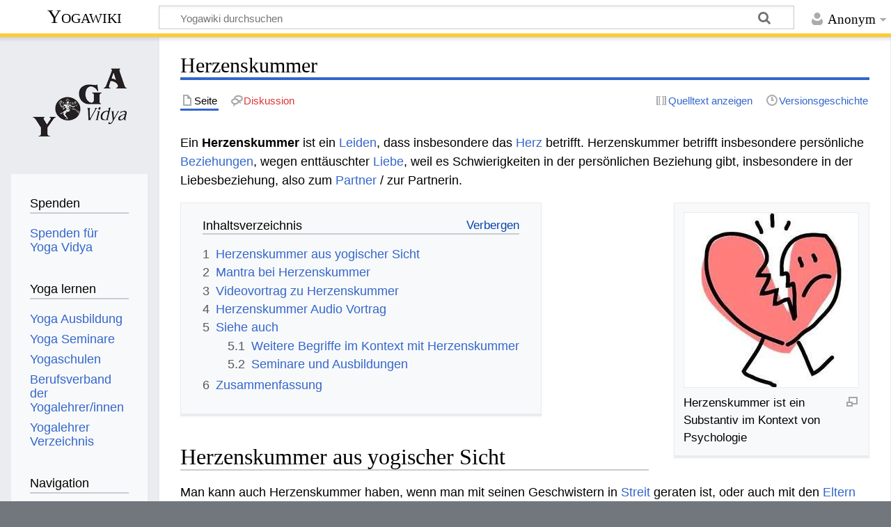

--- FILE ---
content_type: text/html; charset=UTF-8
request_url: https://wiki.yoga-vidya.de/Herzenskummer
body_size: 8649
content:
<!DOCTYPE html>
<html class="client-nojs" lang="de" dir="ltr">
<head>
<meta charset="UTF-8"/>
<title>Herzenskummer – Yogawiki</title>
<script>document.documentElement.className="client-js";RLCONF={"wgBreakFrames":false,"wgSeparatorTransformTable":[",\t.",".\t,"],"wgDigitTransformTable":["",""],"wgDefaultDateFormat":"dmy","wgMonthNames":["","Januar","Februar","März","April","Mai","Juni","Juli","August","September","Oktober","November","Dezember"],"wgRequestId":"de05a9761f696ca980e658ba","wgCSPNonce":false,"wgCanonicalNamespace":"","wgCanonicalSpecialPageName":false,"wgNamespaceNumber":0,"wgPageName":"Herzenskummer","wgTitle":"Herzenskummer","wgCurRevisionId":1220793,"wgRevisionId":1220793,"wgArticleId":290811,"wgIsArticle":true,"wgIsRedirect":false,"wgAction":"view","wgUserName":null,"wgUserGroups":["*"],"wgCategories":["Seiten mit RSS-Feeds","Psychologie","Persönlichkeit Substantiv","Bewusst Leben Wörterbuch"],"wgPageContentLanguage":"de","wgPageContentModel":"wikitext","wgRelevantPageName":"Herzenskummer","wgRelevantArticleId":290811,"wgIsProbablyEditable":false,"wgRelevantPageIsProbablyEditable":false,
"wgRestrictionEdit":[],"wgRestrictionMove":[],"ev-youtube-config":{"class":"embedvideo-player","loading":"lazy","frameborder":0,"allow":"accelerometer; clipboard-write; encrypted-media; fullscreen; gyroscope; picture-in-picture; autoplay","modestbranding":1,"allowfullscreen":"true","width":640,"height":360}};RLSTATE={"site.styles":"ready","user.styles":"ready","user":"ready","user.options":"loading","ext.embedVideo.styles":"ready","skins.timeless":"ready"};RLPAGEMODULES=["ext.embedVideo.consent","site","mediawiki.page.ready","mediawiki.toc","skins.timeless.js","ext.embedVideo.overlay"];</script>
<script>(RLQ=window.RLQ||[]).push(function(){mw.loader.implement("user.options@12s5i",function($,jQuery,require,module){mw.user.tokens.set({"patrolToken":"+\\","watchToken":"+\\","csrfToken":"+\\"});});});</script>
<link rel="stylesheet" href="/load.php?lang=de&amp;modules=ext.embedVideo.styles%7Cskins.timeless&amp;only=styles&amp;skin=timeless"/>
<script async="" src="/load.php?lang=de&amp;modules=startup&amp;only=scripts&amp;raw=1&amp;skin=timeless"></script>
<!--[if IE]><link rel="stylesheet" href="/skins/Timeless/resources/IE9fixes.css?ffe73" media="screen"/><![endif]-->
<meta name="ResourceLoaderDynamicStyles" content=""/>
<link rel="stylesheet" href="/load.php?lang=de&amp;modules=site.styles&amp;only=styles&amp;skin=timeless"/>
<meta name="generator" content="MediaWiki 1.39.6"/>
<meta name="format-detection" content="telephone=no"/>
<meta name="viewport" content="width=device-width, initial-scale=1.0, user-scalable=yes, minimum-scale=0.25, maximum-scale=5.0"/>
<link rel="icon" href="/images/favicon.ico"/>
<link rel="search" type="application/opensearchdescription+xml" href="/opensearch_desc.php" title="Yogawiki (de)"/>
<link rel="EditURI" type="application/rsd+xml" href="https://wiki.yoga-vidya.de/api.php?action=rsd"/>
<link rel="alternate" type="application/atom+xml" title="Atom-Feed für „Yogawiki“" href="/index.php?title=Spezial:Letzte_%C3%84nderungen&amp;feed=atom"/>
<!-- Plausible -->
<script defer data-domain="wiki.yoga-vidya.de" src="https://plausible.io/js/script.js"></script>
</head>
<body class="mediawiki ltr sitedir-ltr mw-hide-empty-elt ns-0 ns-subject page-Herzenskummer rootpage-Herzenskummer skin-timeless action-view skin--responsive"><div id="mw-wrapper"><div id="mw-header-container" class="ts-container"><div id="mw-header" class="ts-inner"><div id="user-tools"><div id="personal"><h2><span>Anonym</span></h2><div id="personal-inner" class="dropdown"><div role="navigation" class="mw-portlet" id="p-personal" title="Benutzermenü" aria-labelledby="p-personal-label"><h3 id="p-personal-label" lang="de" dir="ltr">Nicht angemeldet</h3><div class="mw-portlet-body"><ul lang="de" dir="ltr"><li id="pt-login" class="mw-list-item"><a href="/index.php?title=Spezial:Anmelden&amp;returnto=Herzenskummer" title="Sich anzumelden wird gerne gesehen, ist jedoch nicht zwingend erforderlich. [o]" accesskey="o"><span>Anmelden</span></a></li></ul></div></div></div></div></div><div id="p-logo-text" class="mw-portlet" role="banner"><a id="p-banner" class="mw-wiki-title" href="/Hauptseite">Yogawiki</a></div><div class="mw-portlet" id="p-search"><h3 lang="de" dir="ltr"><label for="searchInput">Suche</label></h3><form action="/index.php" id="searchform"><div id="simpleSearch"><div id="searchInput-container"><input type="search" name="search" placeholder="Yogawiki durchsuchen" aria-label="Yogawiki durchsuchen" autocapitalize="sentences" title="Yogawiki durchsuchen [f]" accesskey="f" id="searchInput"/></div><input type="hidden" value="Spezial:Suche" name="title"/><input class="searchButton mw-fallbackSearchButton" type="submit" name="fulltext" title="Suche nach Seiten, die diesen Text enthalten" id="mw-searchButton" value="Suchen"/><input class="searchButton" type="submit" name="go" title="Gehe direkt zu der Seite mit genau diesem Namen, falls sie vorhanden ist." id="searchButton" value="Seite"/></div></form></div></div><div class="visualClear"></div></div><div id="mw-header-hack" class="color-bar"><div class="color-middle-container"><div class="color-middle"></div></div><div class="color-left"></div><div class="color-right"></div></div><div id="mw-header-nav-hack"><div class="color-bar"><div class="color-middle-container"><div class="color-middle"></div></div><div class="color-left"></div><div class="color-right"></div></div></div><div id="menus-cover"></div><div id="mw-content-container" class="ts-container"><div id="mw-content-block" class="ts-inner"><div id="mw-content-wrapper"><div id="mw-content"><div id="content" class="mw-body" role="main"><div class="mw-indicators">
</div>
<h1 id="firstHeading" class="firstHeading mw-first-heading"><span class="mw-page-title-main">Herzenskummer</span></h1><div id="bodyContentOuter"><div id="siteSub">Aus Yogawiki</div><div id="mw-page-header-links"><div role="navigation" class="mw-portlet tools-inline" id="p-namespaces" aria-labelledby="p-namespaces-label"><h3 id="p-namespaces-label" lang="de" dir="ltr">Namensräume</h3><div class="mw-portlet-body"><ul lang="de" dir="ltr"><li id="ca-nstab-main" class="selected mw-list-item"><a href="/Herzenskummer" title="Seiteninhalt anzeigen [c]" accesskey="c"><span>Seite</span></a></li><li id="ca-talk" class="new mw-list-item"><a href="/index.php?title=Diskussion:Herzenskummer&amp;action=edit&amp;redlink=1" rel="discussion" title="Diskussion zum Seiteninhalt (Seite nicht vorhanden) [t]" accesskey="t"><span>Diskussion</span></a></li></ul></div></div><div role="navigation" class="mw-portlet tools-inline" id="p-more" aria-labelledby="p-more-label"><h3 id="p-more-label" lang="de" dir="ltr">Mehr</h3><div class="mw-portlet-body"><ul lang="de" dir="ltr"><li id="ca-more" class="dropdown-toggle mw-list-item"><span>Mehr</span></li></ul></div></div><div role="navigation" class="mw-portlet tools-inline" id="p-views" aria-labelledby="p-views-label"><h3 id="p-views-label" lang="de" dir="ltr">Seitenaktionen</h3><div class="mw-portlet-body"><ul lang="de" dir="ltr"><li id="ca-view" class="selected mw-list-item"><a href="/Herzenskummer"><span>Lesen</span></a></li><li id="ca-viewsource" class="mw-list-item"><a href="/index.php?title=Herzenskummer&amp;action=edit" title="Diese Seite ist geschützt. Ihr Quelltext kann dennoch angesehen und kopiert werden. [e]" accesskey="e"><span>Quelltext anzeigen</span></a></li><li id="ca-history" class="mw-list-item"><a href="/index.php?title=Herzenskummer&amp;action=history" title="Frühere Versionen dieser Seite [h]" accesskey="h"><span>Versionsgeschichte</span></a></li></ul></div></div></div><div class="visualClear"></div><div id="bodyContent"><div id="contentSub"></div><div id="mw-content-text" class="mw-body-content mw-content-ltr" lang="de" dir="ltr"><div class="mw-parser-output"><p>Ein <b>Herzenskummer‏‎ </b> ist ein <a href="/Leiden" title="Leiden">Leiden</a>, dass insbesondere das <a href="/Herz" title="Herz">Herz</a> betrifft. Herzenskummer betrifft insbesondere persönliche <a href="/Beziehung" title="Beziehung">Beziehungen</a>, wegen enttäuschter <a href="/Liebe" title="Liebe">Liebe</a>, weil es Schwierigkeiten in der persönlichen Beziehung gibt, insbesondere in der Liebesbeziehung, also zum <a href="/Partner" title="Partner">Partner</a> / zur Partnerin.
</p>
<div class="thumb tright"><div class="thumbinner" style="width:252px;"><a href="/Datei:Schmerz3herz.jpg" class="image"><img alt="" src="/images/thumb/7/78/Schmerz3herz.jpg/250px-Schmerz3herz.jpg" decoding="async" width="250" height="250" class="thumbimage" srcset="/images/7/78/Schmerz3herz.jpg 1.5x" /></a>  <div class="thumbcaption"><div class="magnify"><a href="/Datei:Schmerz3herz.jpg" class="internal" title="vergrößern"></a></div>Herzenskummer‏‎ ist ein Substantiv im Kontext von Psychologie</div></div></div>
<div id="toc" class="toc" role="navigation" aria-labelledby="mw-toc-heading"><input type="checkbox" role="button" id="toctogglecheckbox" class="toctogglecheckbox" style="display:none" /><div class="toctitle" lang="de" dir="ltr"><h2 id="mw-toc-heading">Inhaltsverzeichnis</h2><span class="toctogglespan"><label class="toctogglelabel" for="toctogglecheckbox"></label></span></div>
<ul>
<li class="toclevel-1 tocsection-1"><a href="#Herzenskummer_aus_yogischer_Sicht"><span class="tocnumber">1</span> <span class="toctext">Herzenskummer aus yogischer Sicht</span></a></li>
<li class="toclevel-1 tocsection-2"><a href="#Mantra_bei_Herzenskummer"><span class="tocnumber">2</span> <span class="toctext">Mantra bei Herzenskummer</span></a></li>
<li class="toclevel-1 tocsection-3"><a href="#Videovortrag_zu_Herzenskummer"><span class="tocnumber">3</span> <span class="toctext">Videovortrag zu Herzenskummer‏‎</span></a></li>
<li class="toclevel-1 tocsection-4"><a href="#Herzenskummer_Audio_Vortrag"><span class="tocnumber">4</span> <span class="toctext">Herzenskummer‏‎ Audio Vortrag</span></a></li>
<li class="toclevel-1 tocsection-5"><a href="#Siehe_auch"><span class="tocnumber">5</span> <span class="toctext">Siehe auch</span></a>
<ul>
<li class="toclevel-2 tocsection-6"><a href="#Weitere_Begriffe_im_Kontext_mit_Herzenskummer"><span class="tocnumber">5.1</span> <span class="toctext">Weitere Begriffe im Kontext mit Herzenskummer‏‎</span></a></li>
<li class="toclevel-2 tocsection-7"><a href="#Seminare_und_Ausbildungen"><span class="tocnumber">5.2</span> <span class="toctext">Seminare und Ausbildungen</span></a></li>
</ul>
</li>
<li class="toclevel-1 tocsection-8"><a href="#Zusammenfassung"><span class="tocnumber">6</span> <span class="toctext">Zusammenfassung</span></a></li>
</ul>
</div>

<h2><span class="mw-headline" id="Herzenskummer_aus_yogischer_Sicht">Herzenskummer aus yogischer Sicht</span></h2>
<p>Man kann auch Herzenskummer haben, wenn man mit seinen Geschwistern in <a href="/Streit" title="Streit">Streit</a> geraten ist, oder auch mit den <a href="/Eltern" title="Eltern">Eltern</a> oder den Kindern. Eine tiefe Basis von Herzenskummer ist auch, wenn man zu <a href="/Gott" title="Gott">Gott</a> nicht die tiefe <a href="/Beziehung" title="Beziehung">Beziehung</a> hat, die man braucht; wenn man keine Beziehung zur Tiefe seiner eigenen <a href="/Seele" title="Seele">Seele</a> hat, keine Beziehung hat zum Göttlichen, dann  überfrachtet man die Beziehungen die man zu anderen Menschen hat.  Der <a href="/Mensch" title="Mensch">Mensch</a> hat tief im inneren das <a href="/Bed%C3%BCrfnis" title="Bedürfnis">Bedürfnis</a> nach einer höheren <a href="/Wirklichkeit" title="Wirklichkeit">Wirklichkeit</a>, er hat ein tiefes Bedürfnis, sich mit der Tiefe seines Wesens verbunden zu fühlen, wenn diese Herzensliebe nicht da ist, dann erwartet der Mensch zu viel, oder zumindest sehr viel von anderen Liebesbeziehungen, die dann oft enttäuscht werden. 
</p><p>Aber wenn du jemanden hast der Herzenskummer hat, dann versuche ihn nicht zu belehren, sondern zeige ihm einfach <a href="/Verst%C3%A4ndnis" title="Verständnis">Verständnis</a>, nimm ihn oder sie einfach in den Arm und höre seinen oder ihren Kummer an und bedeute ihm oder ihr, dass du für ihn oder sie da bist.
</p><p>Und wenn du selbst Herzenskummer hast, dann wende dich an das Göttliche, fange zu beten an, meditiere, praktiziere Hatha Yogaübungen, oder am aller Besten auch: Singe Mantras, höre Mantras zu: Herzenskummer  betrifft das <a href="/Herz" title="Herz">Herz</a> und <a href="/Mantra" title="Mantra">Mantras</a> können das Herz heilen. Mein Meister <a href="/Swami_Vishnu_Devananda" class="mw-redirect" title="Swami Vishnu Devananda">Swami Vishnu Devananda</a> hat insbesondere empfohlen: wende dich an die göttliche Mutter. Mütter nehmen Kinder an, egal was sie tun und bei starkem Herzenskummer ist es besonders gut, sich an die göttliche Mutter zu wenden.
</p>
<h2><span class="mw-headline" id="Mantra_bei_Herzenskummer">Mantra bei Herzenskummer</span></h2>
<p>Es gibt ein Mantra, dass insbesondere hilfreich ist bei Herzenskummer, das will ich rezitieren und du kannst es ganz auf dich wirken lassen.
</p><p><b>Sharanagata</b>
</p><p>(Om)
</p>
<dl><dd>Sharanagata Dinarta</dd>
<dd>Paritrana Parayane /</dd>
<dd>Sarvasyarti Hare Devi</dd>
<dd>Narayani Namostu Te //</dd></dl>
<h2><span class="mw-headline" id="Videovortrag_zu_Herzenskummer">Videovortrag zu Herzenskummer‏‎</span></h2>
<p>Hier findest du ein Vortragsvideo über Herzenskummer‏‎:
</p>
<figure class="embedvideo" data-service="youtube" data-iframeconfig="{&quot;width&quot;:480,&quot;height&quot;:270,&quot;src&quot;:&quot;//www.youtube-nocookie.com/embed/ErjZF9WGfIg?autoplay=1&quot;}" style="width:480px"><!--
	--><span class="embedvideo-wrapper" style="height:270px"><div class="embedvideo-consent" data-show-privacy-notice="1"><!--
--><div class="embedvideo-overlay"><!--
	--><div class="embedvideo-loader" role="button"><!--
		--><div class="embedvideo-loader__fakeButton">Video laden</div><!--
		--><div class="embedvideo-loader__footer"><!--
			--><div class="embedvideo-loader__service">YouTube</div><!--
		--></div><!--
	--></div><!--
	--><div class="embedvideo-privacyNotice hidden"><!--
		--><div class="embedvideo-privacyNotice__content">YouTube sammelt möglicherweise persönliche Daten. <a href="https://www.youtube.com/howyoutubeworks/user-settings/privacy/" rel="nofollow,noopener" target="_blank" class="embedvideo-privacyNotice__link">Datenschutzrichtlinie</a></div><!--
		--><div class="embedvideo-privacyNotice__buttons"><!--
<p>			--><button class="embedvideo-privacyNotice__continue">Fortfahren</button><!--
			--><button class="embedvideo-privacyNotice__dismiss">Ausblenden</button><!--
</p>
		--></div><!--
	--></div><!--
--></div><!--
--></div></span>
</figure>
<p>Herzenskummer‏‎ - was kann man darunter verstehen? Erfahre einiges zum Thema Herzenskummer‏‎ in diesem Kurzvideo. Der <a target="_blank" rel="noreferrer noopener" class="external text" href="https://www.yoga-vidya.de/ausbildung-weiterbildung/yogalehrer-ausbildung/">Yogalehrer</a> und <a href="/Spirituell" title="Spirituell">spirituelle</a> Lehrer <a href="/Sukadev_Volker_Bretz" title="Sukadev Volker Bretz">Sukadev Bretz</a> behandelt hier das Wort, den Ausdruck, Herzenskummer‏‎ aus dem Geist des Humanismus und des ganzheitlichen <a target="_blank" rel="noreferrer noopener" class="external text" href="https://www.yoga-vidya.de/yoga/">Yoga</a>.
</p>
<h2><span class="mw-headline" id="Herzenskummer_Audio_Vortrag">Herzenskummer‏‎ Audio Vortrag</span></h2>
<p>Hier findest du die Tonspur des oberen Videos, also einen Audio Vortrag über Herzenskummer‏‎:
</p><p><script src="//api.html5media.info/1.2.2/html5media.min.js"></script><audio src="https://jkv3wg.podcaster.de/download/Herzenskummer.mp3"
controls preload></audio>
</p><p><a href="https://www.yoga-vidya.de/service/spenden/" target="_blank" rel="noreferrer noopener"><img alt="Spenden-Logo Yoga-Wiki.jpg" src="/images/b/b3/Spenden-Logo_Yoga-Wiki.jpg" decoding="async" width="240" height="50" /></a>
</p>
<h2><span class="mw-headline" id="Siehe_auch">Siehe auch</span></h2>
<h3><span class="mw-headline" id="Weitere_Begriffe_im_Kontext_mit_Herzenskummer">Weitere Begriffe im Kontext mit Herzenskummer‏‎</span></h3>
<p>Einige Begriffe, die vielleicht nicht direkt zu tun haben mit Herzenskummer‏‎, aber vielleicht doch interessant sein können, sind z.B. <a href="/Hinterhalt" title="Hinterhalt">Hinterhalt‏‎</a>, <a href="/Heulend" title="Heulend">Heulend‏‎</a>, <a href="/Heuchlerei" title="Heuchlerei">Heuchlerei‏‎</a>, <a href="/Horrorfilm" title="Horrorfilm">Horrorfilm‏‎</a>, <a href="/Ich_bin_krank" title="Ich bin krank">Ich bin krank‏‎</a>, <a href="/Ichs%C3%BCchtig" title="Ichsüchtig">Ichsüchtig‏‎</a>, <a href="/Ich_bin_Veganer" title="Ich bin Veganer">Ich bin Veganer‏‎</a>, <a href="/Zarathustra" title="Zarathustra">Zarathustra</a>.
</p>
<ul><li>[<a target="_blank" rel="noreferrer noopener" class="external free" href="https://kirtan-mantra.podcaster.de">https://kirtan-mantra.podcaster.de</a></li></ul>
<p>/ Mantra Podcast]
</p>
<ul><li><a target="_blank" rel="noreferrer noopener" class="external text" href="http://gelassenheit108blog.wordpress.com/">Gelassenheit Blog</a></li></ul>
<h3><span class="mw-headline" id="Seminare_und_Ausbildungen">Seminare und Ausbildungen</span></h3>
<p>Hier Infos zu ein paar Seminaren und Ausbildungen, die zwar nicht direkt zu tun haben mit Herzenskummer‏‎, aber doch interessant sein können für Persönlichkeitsentwicklung, Gesundheit und Spiritualität:
</p>
<ul><li><a target="_blank" rel="noreferrer noopener" class="external text" href="https://www.yoga-vidya.de/seminare/interessengebiet/angst-ueberwinden/">Angst überwinden Seminare</a></li>
<li><a target="_blank" rel="noreferrer noopener" class="external text" href="https://www.yoga-vidya.de/ausbildung-weiterbildung/kursleiter-ausbildung">Ganzheitliche Kursleiter Ausbildungen</a></li></ul>
<div class="mw-parser-output"><dl><dt><b><span class="plainlinks"><a target="_blank" rel="noreferrer noopener" class="external text" href="https://www.yoga-vidya.de/seminare/seminar/komm-wir-spielen-yoga-kinderyoga-fortbildung-b260313-16/">13.03.2026 - 15.03.2026 Komm wir spielen Yoga - Kinderyoga Fortbildung</a></span></b></dt>
<dd><br />
                                            Kinder sind unsere Zukunft und mit Achtsamkeit und gegenseitigem, liebevollem Verständnis in eine bunte, neue Zeit zu reisen ist die Vision. In dies…</dd>
<dd>Suniti Jacob</dd>
<dt><b><span class="plainlinks"><a target="_blank" rel="noreferrer noopener" class="external text" href="https://www.yoga-vidya.de/seminare/seminar/adsadhs-beraterin-ausbildung-b260329-16/">29.03.2026 - 03.04.2026 ADS/ADHS-Berater/in-Ausbildung</a></span></b></dt>
<dd><br />
                                            Unruhige und zappelige Kinder? Nicht immer leiden sie an ADS/ADHS. Diese Ausbildung zum ADS/ADHS Berater/in befähigt zum Erkennen von und Umgang mit…</dd>
<dd>Aniko Caliskan</dd></dl>
</div>
<h2><span class="mw-headline" id="Zusammenfassung">Zusammenfassung</span></h2>
<p>Herzenskummer‏‎ wird man sehen können im Kontext von <a href="/Psychologie" title="Psychologie">Psychologie</a>.
</p>
<!-- 
NewPP limit report
Cached time: 20260126044518
Cache expiry: 3600
Reduced expiry: true
Complications: [show‐toc]
CPU time usage: 0.045 seconds
Real time usage: 0.048 seconds
Preprocessor visited node count: 66/1000000
Post‐expand include size: 66/2097152 bytes
Template argument size: 0/2097152 bytes
Highest expansion depth: 2/100
Expensive parser function count: 0/100
Unstrip recursion depth: 0/20
Unstrip post‐expand size: 2332/5000000 bytes
-->
<!--
Transclusion expansion time report (%,ms,calls,template)
100.00%    0.000      1 -total
-->

<!-- Saved in parser cache with key yogawiki_139:pcache:idhash:290811-0!canonical and timestamp 20260126044518 and revision id 1220793.
 -->
</div></div><div class="printfooter">
Abgerufen von „<a dir="ltr" href="https://wiki.yoga-vidya.de/index.php?title=Herzenskummer&amp;oldid=1220793">https://wiki.yoga-vidya.de/index.php?title=Herzenskummer&amp;oldid=1220793</a>“</div>
<div class="visualClear"></div></div></div></div></div><div id="content-bottom-stuff"><div id="catlinks" class="catlinks" data-mw="interface"><div id="mw-normal-catlinks" class="mw-normal-catlinks"><a href="/Spezial:Kategorien" title="Spezial:Kategorien">Kategorien</a>: <ul><li><a href="/Kategorie:Seiten_mit_RSS-Feeds" title="Kategorie:Seiten mit RSS-Feeds">Seiten mit RSS-Feeds</a></li><li><a href="/Kategorie:Psychologie" title="Kategorie:Psychologie">Psychologie</a></li><li><a href="/Kategorie:Pers%C3%B6nlichkeit_Substantiv" title="Kategorie:Persönlichkeit Substantiv">Persönlichkeit Substantiv</a></li><li><a href="/Kategorie:Bewusst_Leben_W%C3%B6rterbuch" title="Kategorie:Bewusst Leben Wörterbuch">Bewusst Leben Wörterbuch</a></li></ul></div></div></div></div><div id="mw-site-navigation"><div id="p-logo" class="mw-portlet" role="banner"><a class="mw-wiki-logo fallback" href="/Hauptseite" title="Hauptseite"></a></div><div id="site-navigation" class="sidebar-chunk"><h2><span>Navigation</span></h2><div class="sidebar-inner"><div role="navigation" class="mw-portlet" id="p-Spenden" aria-labelledby="p-Spenden-label"><h3 id="p-Spenden-label" lang="de" dir="ltr">Spenden</h3><div class="mw-portlet-body"><ul lang="de" dir="ltr"><li id="n-Spenden-für-Yoga-Vidya" class="mw-list-item"><a href="https://www.yoga-vidya.de/service/spenden/" target="_blank"><span>Spenden für Yoga Vidya</span></a></li></ul></div></div><div role="navigation" class="mw-portlet" id="p-Yoga_lernen" aria-labelledby="p-Yoga_lernen-label"><h3 id="p-Yoga_lernen-label" lang="de" dir="ltr">Yoga lernen</h3><div class="mw-portlet-body"><ul lang="de" dir="ltr"><li id="n-Yoga-Ausbildung" class="mw-list-item"><a href="https://www.yoga-vidya.de/ausbildung-weiterbildung/" target="_blank"><span>Yoga Ausbildung</span></a></li><li id="n-Yoga-Seminare" class="mw-list-item"><a href="https://www.yoga-vidya.de/seminare/" target="_blank"><span>Yoga Seminare</span></a></li><li id="n-Yogaschulen" class="mw-list-item"><a href="https://www.yoga-vidya.de/center/" target="_blank"><span>Yogaschulen</span></a></li><li id="n-Berufsverband-der-Yogalehrer/innen" class="mw-list-item"><a href="https://www.yoga-vidya.de/netzwerk/berufsverbaende/byv/byv-infos/" target="_blank"><span>Berufsverband der Yogalehrer/innen</span></a></li><li id="n-Yogalehrer-Verzeichnis" class="mw-list-item"><a href="https://www.yoga-vidya.de/netzwerk/berufsverbaende/byv/berufsverband-der-yogalehrerinnen-byv/yogalehrerverzeichnis/" target="_blank"><span>Yogalehrer Verzeichnis</span></a></li></ul></div></div><div role="navigation" class="mw-portlet" id="p-navigation" aria-labelledby="p-navigation-label"><h3 id="p-navigation-label" lang="de" dir="ltr">Navigation</h3><div class="mw-portlet-body"><ul lang="de" dir="ltr"><li id="n-mainpage-description" class="mw-list-item"><a href="/Hauptseite" title="Hauptseite besuchen [z]" accesskey="z"><span>Hauptseite</span></a></li><li id="n-portal" class="mw-list-item"><a href="/Yogawiki:Gemeinschaftsportal" title="Über das Projekt, was du tun kannst, wo was zu finden ist"><span>Gemeinschafts­portal</span></a></li><li id="n-currentevents" class="mw-list-item"><a href="/Yogawiki:Aktuelle_Ereignisse" title="Hintergrundinformationen zu aktuellen Ereignissen"><span>Aktuelle Ereignisse</span></a></li><li id="n-recentchanges" class="mw-list-item"><a href="/Spezial:Letzte_%C3%84nderungen" title="Liste der letzten Änderungen in diesem Wiki [r]" accesskey="r"><span>Letzte Änderungen</span></a></li><li id="n-randompage" class="mw-list-item"><a href="/Spezial:Zuf%C3%A4llige_Seite" title="Zufällige Seite aufrufen [x]" accesskey="x"><span>Zufällige Seite</span></a></li></ul></div></div></div></div><div id="site-tools" class="sidebar-chunk"><h2><span>Wikiwerkzeuge</span></h2><div class="sidebar-inner"><div role="navigation" class="mw-portlet" id="p-tb" aria-labelledby="p-tb-label"><h3 id="p-tb-label" lang="de" dir="ltr">Wikiwerkzeuge</h3><div class="mw-portlet-body"><ul lang="de" dir="ltr"><li id="t-specialpages" class="mw-list-item"><a href="/Spezial:Spezialseiten" title="Liste aller Spezialseiten [q]" accesskey="q"><span>Spezialseiten</span></a></li></ul></div></div></div></div></div><div id="mw-related-navigation"><div id="page-tools" class="sidebar-chunk"><h2><span>Seitenwerkzeuge</span></h2><div class="sidebar-inner"><div role="navigation" class="mw-portlet emptyPortlet" id="p-cactions" title="Weitere Optionen" aria-labelledby="p-cactions-label"><h3 id="p-cactions-label" lang="de" dir="ltr">Seitenwerkzeuge</h3><div class="mw-portlet-body"><ul lang="de" dir="ltr"></ul></div></div><div role="navigation" class="mw-portlet emptyPortlet" id="p-userpagetools" aria-labelledby="p-userpagetools-label"><h3 id="p-userpagetools-label" lang="de" dir="ltr">Benutzerseitenwerkzeuge</h3><div class="mw-portlet-body"><ul lang="de" dir="ltr"></ul></div></div><div role="navigation" class="mw-portlet" id="p-pagemisc" aria-labelledby="p-pagemisc-label"><h3 id="p-pagemisc-label" lang="de" dir="ltr">Mehr</h3><div class="mw-portlet-body"><ul lang="de" dir="ltr"><li id="t-whatlinkshere" class="mw-list-item"><a href="/Spezial:Linkliste/Herzenskummer" title="Liste aller Seiten, die hierher verlinken [j]" accesskey="j"><span>Links auf diese Seite</span></a></li><li id="t-recentchangeslinked" class="mw-list-item"><a href="/Spezial:%C3%84nderungen_an_verlinkten_Seiten/Herzenskummer" rel="nofollow" title="Letzte Änderungen an Seiten, die von hier verlinkt sind [k]" accesskey="k"><span>Änderungen an verlinkten Seiten</span></a></li><li id="t-print" class="mw-list-item"><a href="javascript:print();" rel="alternate" title="Druckansicht dieser Seite [p]" accesskey="p"><span>Druckversion</span></a></li><li id="t-permalink" class="mw-list-item"><a href="/index.php?title=Herzenskummer&amp;oldid=1220793" title="Dauerhafter Link zu dieser Seitenversion"><span>Permanenter Link</span></a></li><li id="t-info" class="mw-list-item"><a href="/index.php?title=Herzenskummer&amp;action=info" title="Weitere Informationen über diese Seite"><span>Seiten­­informationen</span></a></li><li id="t-pagelog" class="mw-list-item"><a href="/index.php?title=Spezial:Logbuch&amp;page=Herzenskummer"><span>Seitenlogbücher</span></a></li></ul></div></div></div></div><div id="catlinks-sidebar" class="sidebar-chunk"><h2><span>Kategorien</span></h2><div class="sidebar-inner"><div id="sidebar-normal-catlinks" class="mw-normal-catlinks"><div role="navigation" class="mw-portlet" id="p-normal-catlinks" aria-labelledby="p-normal-catlinks-label"><h3 id="p-normal-catlinks-label" lang="de" dir="ltr">Kategorien</h3><div class="mw-portlet-body"><ul><li><a href="/Kategorie:Seiten_mit_RSS-Feeds" title="Kategorie:Seiten mit RSS-Feeds">Seiten mit RSS-Feeds</a></li><li><a href="/Kategorie:Psychologie" title="Kategorie:Psychologie">Psychologie</a></li><li><a href="/Kategorie:Pers%C3%B6nlichkeit_Substantiv" title="Kategorie:Persönlichkeit Substantiv">Persönlichkeit Substantiv</a></li><li><a href="/Kategorie:Bewusst_Leben_W%C3%B6rterbuch" title="Kategorie:Bewusst Leben Wörterbuch">Bewusst Leben Wörterbuch</a></li></ul></div></div></div></div></div></div><div class="visualClear"></div></div></div><div id="mw-footer-container" class="mw-footer-container ts-container"><div id="mw-footer" class="mw-footer ts-inner" role="contentinfo" lang="de" dir="ltr"><ul id="footer-icons"><li id="footer-poweredbyico" class="footer-icons"><a href="https://www.mediawiki.org/" target="_blank"><img src="/resources/assets/poweredby_mediawiki_88x31.png" alt="Powered by MediaWiki" srcset="/resources/assets/poweredby_mediawiki_132x47.png 1.5x, /resources/assets/poweredby_mediawiki_176x62.png 2x" width="88" height="31" loading="lazy"/></a></li></ul><div id="footer-list"><ul id="footer-info"><li id="footer-info-lastmod"> Diese Seite wurde zuletzt am 29. Juli 2023 um 15:51 Uhr bearbeitet.</li><li id="footer-info-0">Diese Seite wurde bisher 3.611-mal abgerufen.</li></ul><ul id="footer-places"><li id="footer-places-privacy"><a href="/Yogawiki:Datenschutz">Datenschutz</a></li><li id="footer-places-about"><a href="/Yogawiki:%C3%9Cber_Yogawiki">Über Yogawiki</a></li><li id="footer-places-disclaimer"><a href="/Yogawiki:Impressum">Impressum</a></li></ul></div><div class="visualClear"></div></div></div></div><script>(RLQ=window.RLQ||[]).push(function(){mw.config.set({"wgPageParseReport":{"limitreport":{"cputime":"0.045","walltime":"0.048","ppvisitednodes":{"value":66,"limit":1000000},"postexpandincludesize":{"value":66,"limit":2097152},"templateargumentsize":{"value":0,"limit":2097152},"expansiondepth":{"value":2,"limit":100},"expensivefunctioncount":{"value":0,"limit":100},"unstrip-depth":{"value":0,"limit":20},"unstrip-size":{"value":2332,"limit":5000000},"timingprofile":["100.00%    0.000      1 -total"]},"cachereport":{"timestamp":"20260126044518","ttl":3600,"transientcontent":true}}});mw.config.set({"wgBackendResponseTime":140});});</script>
</body>
</html>